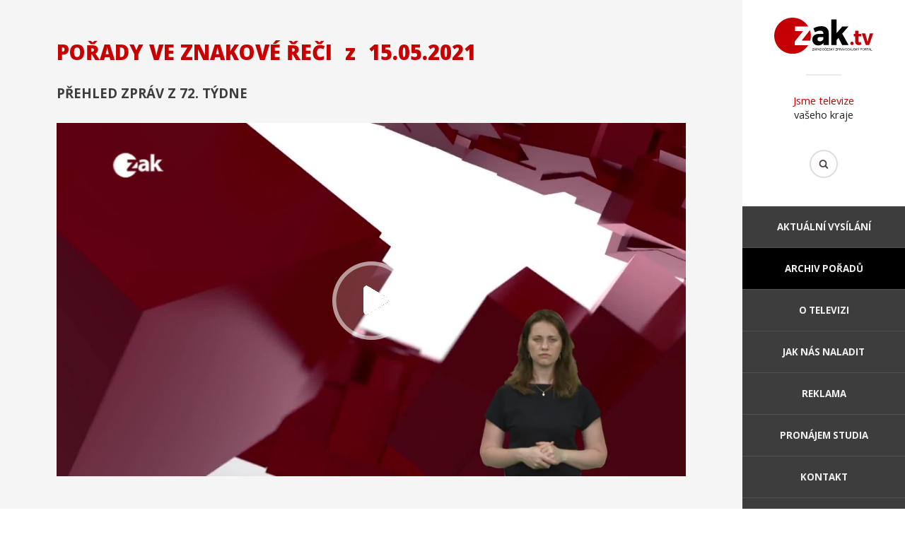

--- FILE ---
content_type: text/html; charset=utf-8
request_url: https://www.zaktv.cz/archiv/porady-ve-znakove-reci/5957.html
body_size: 12892
content:
<!DOCTYPE html>
<html>
	<head>
		<meta http-equiv="content-type" content="text/html; charset=utf-8" />
		<meta property="fb:app_id" content="1316950694983809" />
		<meta name="author" content="info@zaktv.cz" />
		<meta name="robots" content="index, follow" />
		<meta name="viewport" content="width=device-width, initial-scale=1">
		<meta name="keywords" content="" />
		<meta name="description" content="" />
		<meta name="msapplication-TileColor" content="#c70000">
		<meta name="msapplication-TileImage" content="/favicon/ms-icon-144x144.png">
		<meta name="theme-color" content="#c70000">
		<meta property="og:title" content="Pořady ve znakové řeči z 15.05.2021" />
		<meta property="og:description" content="" />
		<meta property="og:image" content="http://www.zaktv.cz/epizody/5957-640.jpg" />
		<title>Pořady ve znakové řeči z 15.05.2021 | ZAK TV</title>
		<link rel="stylesheet" type="text/css" href="//fonts.googleapis.com/css?family=Montserrat:300,400,700|Open+Sans:300,400,400i,700,700i,800,800i&display=swap&subset=latin-ext" />
		<link rel="stylesheet" type="text/css" href="/jquery/fancybox2/jquery.fancybox.css" />
		<link rel="stylesheet" type="text/css" href="/jquery/aos/aos.css" />
		<link rel="stylesheet" type="text/css" href="/style.css??ver=111" />
		<link rel="stylesheet" type="text/css" href="/reklama.css??ver=101" />
		<link rel="stylesheet" type="text/css" href="/pcztheme.css??ver=001" />
		<link rel="stylesheet" type="text/css" href="/fontawesome.min.css" />
		<link rel="SHORTCUT ICON" type="image/x-icon" href="/obrazky/zaktv_icon_100px.png">
		<link rel="manifest" href="/manifest.json">
		<script type="text/javascript" src="https://www.googletagmanager.com/gtag/js?id=UA-38524292-1" async></script>
		<script type="text/javascript" src="/jquery/jquery-2.1.3.min.js"></script>
		<script type="text/javascript" src="/jquery/jquery.scrollTo.js?ver2"></script>
		<script type="text/javascript" src="/jquery/fancybox2/jquery.fancybox.js"></script>
		<script type="text/javascript" src="/jquery/aos/aos.js"></script>
		<script type="text/javascript" src="/jquery/web.js?ver=102"></script>
		<script type="text/javascript" src="/jquery/lpreklama.js?ver=105"></script>
		<script type="text/javascript" src="//vysilani.zaktv.cz/player.js?ver=101"></script>
		<script type="text/javascript">
			window.dataLayer = window.dataLayer || [];
			function gtag(){dataLayer.push(arguments);}
			gtag('js', new Date());
			gtag('config', 'UA-38524292-1');
		</script>
	</head>
	<body class="desktop">
		<div id="fb-root"></div>
		<div id="container">
			<div id="rightpanel">
				<header>
					<p class="logo"><a href="/"><img src="https://www.plzen.cz/wp-content/brands/zaktv-color.svg" alt="ZAK TV" /></a></p>
					<p class="claim"><span>Jsme televize</span> vašeho kraje</p>
					<form action="/hledat.html" method="get">
						<p class="hledat"><input type="text" name="hledat" /><input type="submit" value="Hledat" /></p>
					</form>
				</header>
				<nav>
					<div><a href="#">Menu</a></div>
					<ul>
						<li><a href="/">Aktuální vysílání</a></li>
						<li class="aktivni"><a href="/archiv.html">Archiv pořadů</a></li>
						<li><a href="/o-televizi.html">O televizi</a></li>
						<li><a href="/jak-nas-naladit.html">Jak nás naladit</a></li>
						<li><a href="/reklama.html">Reklama</a></li>
						<li><a href="/pronajem.html">Pronájem studia</a></li>
						<li><a href="/kontakt.html">Kontakt</a></li>
					</ul>
				</nav>
				<footer>
					<div class="social">
						<a href="https://www.youtube.com/@televizezak" target="_blank" title="Youtube"><i class="fa-brands fa-youtube"></i></a>
						<a href="https://www.facebook.com/tvzak" target="_blank" title="Facebook"><i class="fa-brands fa-facebook"></i></a>
						<a href="https://www.instagram.com/zak_televize/" target="_blank" title="Instagram"><i class="fa-brands fa-instagram"></i></a>
					</div>
					<p>2016 © ZAK TV</p>
					<p>Design by <a href="http://www.b-m.cz/">Beneš &amp; Michl</a></p>
				</footer>
			</div>
			<div id="leftpanel">
				<article>
					<div class="static">
					<div class="fb-share-button" data-href="http://www.zaktv.cz/archiv/porady-ve-znakove-reci/5957.html" data-layout="button" data-size="large" data-mobile-iframe="true"><a class="fb-xfbml-parse-ignore" target="_blank" href="https://www.facebook.com/sharer/sharer.php?u=http%3A%2F%2Fwww.zaktv.cz%2Farchiv%2Fporady-ve-znakove-reci%2F5957.html&amp;src=sdkpreparse">Sdílet</a></div>
							<h1>Pořady ve znakové řeči <span>z</span>&nbsp;15.05.2021</h1>
							<h2>Přehled zpráv z 72. týdne</h2>
						<div class="epizoda">
							<img src="/epizody/5957.jpg" alt="Pořady ve znakové řeči" />
							<a href="#">Přehrát</a>
							<div class="tvvideo" data-poster="/epizody/5957-640.jpg" data-src="//vysilani.zaktv.cz/zak/5957/video.m3u8"></div>
						</div>
					</div>
					<div class="zalozky">
						<div>
						<h3>Diskuse</h3>
							<div class="fb-comments" data-width="100%" data-numposts="10" data-href="http://www.zaktv.cz/archiv/porady-ve-znakove-reci/5957.html"></div>
						</div>
						<div class="archiv aktivni">
							<div>
								<h3>Další díly pořadu</h3>
								<a href="/archiv/porady-ve-znakove-reci/10778.html">
									<img src="/epizody/10778-640.jpg" alt="24.01.2026" />
									<h4>Přehled zpráv ze 310. týdne</h4>
									<p>24.01.2026</p>
								</a>
								<a href="/archiv/porady-ve-znakove-reci/10777.html">
									<img src="/epizody/10777-640.jpg" alt="17.01.2026" />
									<h4>Přehled zpráv ze 309. týdne</h4>
									<p>17.01.2026</p>
								</a>
								<a href="/archiv/porady-ve-znakove-reci/10776.html">
									<img src="/epizody/10776-640.jpg" alt="10.01.2026" />
									<h4>Přehled zpráv ze 308. týdne</h4>
									<p>10.01.2026</p>
								</a>
								<a href="/archiv/porady-ve-znakove-reci/10688.html">
									<img src="/epizody/10688-640.jpg" alt="20.12.2025" />
									<h4>Přehled zpráv ze 307. týdne</h4>
									<p>20.12.2025</p>
								</a>
								<a href="/archiv/porady-ve-znakove-reci/10657.html">
									<img src="/epizody/10657-640.jpg" alt="13.12.2025" />
									<h4>Přehled zpráv ze 306. týdne</h4>
									<p>13.12.2025</p>
								</a>
								<a href="/archiv/porady-ve-znakove-reci/10628.html">
									<img src="/epizody/10628-640.jpg" alt="06.12.2025" />
									<h4>Přehled zpráv ze 305. týdne</h4>
									<p>06.12.2025</p>
								</a>
								<a href="/archiv/porady-ve-znakove-reci/10627.html">
									<img src="/epizody/10627-640.jpg" alt="29.11.2025" />
									<h4>Přehled zpráv ze 304. týdne</h4>
									<p>29.11.2025</p>
								</a>
								<a href="/archiv/porady-ve-znakove-reci/10573.html">
									<img src="/epizody/10573-640.jpg" alt="22.11.2025" />
									<h4>Přehled zpráv ze 303. týdne</h4>
									<p>22.11.2025</p>
								</a>
								<a href="/archiv/porady-ve-znakove-reci/10552.html">
									<img src="/epizody/10552-640.jpg" alt="15.11.2025" />
									<h4>Přehled zpráv ze 302. týdne</h4>
									<p>15.11.2025</p>
								</a>
								<a href="/archiv/porady-ve-znakove-reci/10551.html">
									<img src="/epizody/10551-640.jpg" alt="08.11.2025" />
									<h4>Přehled zpráv ze 301. týdne</h4>
									<p>08.11.2025</p>
								</a>
								<a href="/archiv/porady-ve-znakove-reci/10487.html">
									<img src="/epizody/10487-640.jpg" alt="25.10.2025" />
									<h4>Přehled zpráv ze 299. týdne</h4>
									<p>25.10.2025</p>
								</a>
								<a href="/archiv/porady-ve-znakove-reci/10464.html">
									<img src="/epizody/10464-640.jpg" alt="18.10.2025" />
									<h4>Přehled zpráv ze 298. týdne</h4>
									<p>18.10.2025</p>
								</a>
							</div>
					<p class="strankovani"><a class="predchozi" href="?stranka=0">Předchozí</a> <a class="aktivni" href="?stranka=1">1</a> <a href="?stranka=2">2</a> <a href="?stranka=3">3</a> <span>...</span> <a href="?stranka=37">37</a> <a class="dalsi" href="?stranka=2">Další</a></p>
						</div>
					</div>
				</article>
				<nav>
					<div>
						<p>Archiv pořadů</p>
						<ul>
							<li><a href="/archiv/30-let-mestske-policie-plzen.html">30 let Městské policie Plzeň</a></li>
							<li><a href="/archiv/bydleme-bezpecne.html">Bydleme bezpečně</a></li>
							<li><a href="/archiv/dobre-zpravy-z-regionu.html">Dobré zprávy z regionů</a></li>
							<li><a href="/archiv/duel-primator-hejtman.html">Duel Primátor - Hejtman</a></li>
							<li><a href="/archiv/energie-chytre.html">Energie chytře</a></li>
							<li><a href="/archiv/interview.html">Interview</a></li>
							<li><a href="/archiv/jak-zije-karlovarsky-kraj.html">Jak žije Karlovarský kraj</a></li>
							<li><a href="/archiv/jak-zije-plzensky-kraj.html">Jak žije Plzeňský kraj</a></li>
							<li><a href="/archiv/karlovy-vary-v-kostce.html">Karlovy Vary v kostce</a></li>
							<li><a href="/archiv/komercni-reportaze.html">Komerční reportáže</a></li>
							<li><a href="/archiv/krimi-zapad.html">Krimi Západ</a></li>
							<li><a href="/archiv/kultura-a-sport.html">Kultura a sport</a></li>
							<li><a href="/archiv/limberskyho-sajtle.html">Limberskýho šajtle</a></li>
							<li><a href="/archiv/nas-kraj.html">Náš kraj</a></li>
						</ul>
					</div>
					<div>
						<ul>
							<li><a href="/archiv/plzen-v-kostce.html">Plzeň v kostce</a></li>
							<li><a href="/archiv/porady-ve-znakove-reci.html">Pořady ve znakové řeči</a></li>
							<li><a href="/archiv/povolebni-debata-lidru-plzenskeho-kraje.html">Povolební debata lídrů Plzeňského kraje</a></li>
							<li><a href="/archiv/primator-osobne.html">Primátor osobně!</a></li>
							<li><a href="/archiv/primatorka-osobne-karlovy-vary.html">Primátorka osobně - Karlovy Vary</a></li>
							<li><a href="/archiv/predvolebni-debata-volby-2024.html">Předvolební debata - Volby 2024</a></li>
							<li><a href="/archiv/predvolebni-superdebata-lidru-volby-2025.html">Předvolební superdebata lídrů - Volby 2025</a></li>
							<li><a href="/archiv/pribeh-kaolinu.html">Příběh kaolinu</a></li>
							<li><a href="/archiv/pribeh-porcelanu.html">Příběh porcelánu</a></li>
							<li><a href="/archiv/pribehy-ze-zoo.html">Příběhy ze ZOO</a></li>
							<li><a href="/archiv/putovani-v-regionech.html">Putování v regionech</a></li>
							<li><a href="/archiv/rop-jihozapad.html">ROP Jihozápad</a></li>
							<li><a href="/archiv/s-hejtmanem-na-rovinu.html">S hejtmanem na  rovinu</a></li>
							<li><a href="/archiv/s-kamerou-za-skolou.html">S kamerou za školou</a></li>
						</ul>
					</div>
					<div>
						<ul>
							<li><a href="/archiv/sila-energie.html">Síla energie</a></li>
							<li><a href="/archiv/skryte-poklady-architektury.html">Skryté poklady architektury</a></li>
							<li><a href="/archiv/slavnosti-svobody-2020.html">Slavnosti svobody 2020</a></li>
							<li><a href="/archiv/svet-zblizka.html">Svět zblízka</a></li>
							<li><a href="/archiv/sumavske-vodovody-a-kanalizace-a-s.html">Šumavské vodovody a kanalizace a.s.</a></li>
							<li><a href="/archiv/tyden-v-regionech.html">Týden v regionech</a></li>
							<li><a href="/archiv/volebni-duel.html">Volební duel</a></li>
							<li><a href="/archiv/westcast.html">WestCast</a></li>
							<li><a href="/archiv/za-usima.html">Za ušima</a></li>
							<li><a href="/archiv/zapadocesky-talir.html">Západočeský talíř</a></li>
							<li><a href="/archiv/zpravodajsky-expres.html">Zpravodajský expres</a></li>
							<li><a href="/archiv/zpravy.html">Zprávy</a></li>
							<li><a href="/archiv/ztraty-a-nalezy.html">Ztráty a nálezy</a></li>
							<li><a href="/archiv/zivot-na-pokracovani.html">Život na pokračování</a></li>
						</ul>
					</div>
					<div>
						<p>O televizi</p>
						<ul>
							<li><a href="/">Aktuální vysílání</a></li>
							<li><a href="/novinky.html">Archiv novinek</a></li>
							<li><a href="/o-televizi.html">O televizi</a></li>
							<li><a href="/jak-nas-naladit.html">Jak nás naladit</a></li>
							<li><a href="/reklama.html">Reklama</a></li>
							<li><a href="/pronajem.html">Pronájem studia</a></li>
							<li><a href="/kontakt.html">Kontakt</a></li>
						</ul>
					</div>
				</nav>
				<footer>
					<div class="social">
						<a href="https://www.youtube.com/@televizezak" target="_blank" title="Youtube"><i class="fa-brands fa-youtube"></i></a>
						<a href="https://www.facebook.com/tvzak" target="_blank" title="Facebook"><i class="fa-brands fa-facebook"></i></a>
						<a href="https://www.instagram.com/zak_televize/" target="_blank" title="Instagram"><i class="fa-brands fa-instagram"></i></a>
					</div>
					<p>2016 © ZAK TV</p>
					<p>Design by <a href="http://www.b-m.cz/">Beneš &amp; Michl</a></p>
				</footer>
			</div>
		</div>
	</body>
</html>


--- FILE ---
content_type: application/javascript
request_url: https://www.zaktv.cz/jquery/web.js?ver=102
body_size: 6154
content:
window.fbAsyncInit = function() {
  FB.init({
    appId      : '1316950694983809',
    xfbml      : true,
    version    : 'v3.3'
  });
};
(function(d, s, id){
  var js, fjs = d.getElementsByTagName(s)[0];
  if (d.getElementById(id)) {return;}
    js = d.createElement(s); js.id = id;
    js.src = "//connect.facebook.net/cs_CZ/sdk.js";
    fjs.parentNode.insertBefore(js, fjs);
}(document, 'script', 'facebook-jssdk'));

(function(h,o,t,j,a,r){
  h.hj=h.hj||function(){(h.hj.q=h.hj.q||[]).push(arguments)};
  h._hjSettings={hjid:1435747,hjsv:6};
  a=o.getElementsByTagName('head')[0];
  r=o.createElement('script');r.async=1;
  r.src=t+h._hjSettings.hjid+j+h._hjSettings.hjsv;
  a.appendChild(r);
})(window,document,'https://static.hotjar.com/c/hotjar-','.js?sv=');
    
function scrollMenu()
{
  $('body.desktop div#rightpanel').each(function(){
    $(this).css('position', 'fixed');
    $(this).css('left', $('div#container').offset().left + $('div#container').width() - $(this).width());
    var heightDiff = $(window).height() - $(this).height() - 20;
    if (heightDiff < 0)
    {
      var top = -1 * $(window).scrollTop();
      if (top < heightDiff)
        top = heightDiff;
      $(this).css('top', top + 'px');
    }
    else
      $(this).css('top', '0');
  });
}

function resizeWindow()
{
  var size = $('div#container').width();
  if (size < 640)
  {
    if ($('body').hasClass('desktop'))
    {
      $('body').removeClass('desktop');
      $('body').addClass('mobile');
      $('div#rightpanel nav ul').hide();
      $('div#rightpanel nav div a').removeClass('aktivni');
      $('div#rightpanel').css('position', 'relative');
      $('div#rightpanel').css('left', 0);
      $('div#rightpanel').css('top', 0);
    }
  }
  else
  {
    if ($('body').hasClass('mobile'))
    {
      $('body').removeClass('mobile');
      $('body').addClass('desktop');
      $('div#rightpanel nav ul').show();
    }
    scrollMenu();
  }

  $('body.desktop div.archivnovinek > a').each(function(){
    $(this).find('> div').css('display', 'block');
    if ($(this).find('> div').height() > $(this).find('> p').height())
      $(this).find('> div').css('display', 'inline-block');
  });

  $('body.desktop div.novinka').each(function(){
    if ($(this).find('> h1').width() > ($(this).width() - 250))
      $(this).find('> p').hide();
    else
      $(this).find('> p').show();
  });

  $('article div.podstranky > ul:first').each(function(){
    var container = $(this).width();
    var count = $(this).find('> li').length;
    var element = Math.round(container / count);
    $(this).find('> li').css('width', element + 'px');
    $(this).find('> li:last').css('width', (container - (element * (count - 1))) + 'px');
    var maxHeight = 0;
    $(this).find('> li a').each(function(){
      $(this).css('height', 'auto');
      if ($(this).height() > maxHeight)
        maxHeight = $(this).height();
    });
    $(this).find('> li a').css('height', maxHeight + 'px');
  });

  $(window).scroll();
}

$(document).ready(function(){

  $('a.fancybox').fancybox({
    openEffect: 'elastic',
    closeEffect: 'elastic',
    helpers:
    {
      title:
      {
        type: 'inside'
      }
    }
  });

  $('header p.hledat input').click(function(){
    $('header p.hledat input[type="text"]').animate({ width: ($('body').hasClass('mobile') ? '100%' : '170px') }, 100, function(){
      $('header p.hledat').removeClass('blur');
    });
  });
  $('header p.hledat input').blur(function(){
    setTimeout(function(){
      $('header p.hledat input[type="text"]').val('');
      $('header p.hledat input[type="text"]').animate({ width: '40px' }, 100, function(){
        $('header p.hledat').addClass('blur');
      });
    }, 100);
  });
  $('header p.hledat').addClass('blur');

  $('div#rightpanel nav div a').click(function(event){
    event.preventDefault();
    if ($('body').hasClass('mobile'))
    {
      if ($('div#rightpanel nav ul').css('display') == 'block')
      {
        $('div#rightpanel nav ul').slideUp(200);
        $(this).removeClass('aktivni');
      }
      else
      {
        $('div#rightpanel nav ul').slideDown(200);
        $(this).addClass('aktivni');
      }
    }
  });

  $('article div.banner div.prehravat > a').click(function(event){
    event.preventDefault();
    $('article div.banner').children().hide();
    var video = $('article div.banner div.tvvideo');
    video.show();
    video.find('div').click();
  });

  $('article div.podstranky, article div.zalozky').each(function(){
    $(this).find('> div:first').before('<ul></ul>');
    $(this).find('> div').each(function(index){
      $(this).parent().find('> ul:first').append('<li class="' + $(this).attr('class') + '"><a href="#' + index + '">' + $(this).find('h3:first').text() + '</a></li>');
    });
    $(this).find('> ul:first li a').click(function(event){
      event.preventDefault();
      $(this).parent().parent().find('li').removeClass('aktivni');
      $(this).parent().parent().parent().find('> div').removeClass('aktivni');
      $(this).parent().addClass('aktivni');
      $(this).parent().parent().parent().find('> div:eq(' + $(this).attr('href').substr(1) + ')').addClass('aktivni');
    });
    $(this).find('> ul:first li:first a').click();
    $(this).find('> div').each(function(index){
      if ($(this).hasClass('archiv'))
        if (typeof($(this).attr('rel')) != 'undefined')
        {
          $(this).parent().find('> ul:first li:eq(' + index + ') a').click();
          $('html, body').animate({scrollTop: $(this).offset().top - 70}, 100);
        }
    });
    
  });

  $('article div.static div.epizoda > a').click(function(event){
    event.preventDefault();
    var video = $(this).parent().find('div.tvvideo');
    if (document.location.hash == '#prehrat')
      video.addClass('autoplay');
    video.show();
    $(this).parent().find('a, img').remove();
    video.find('div').click();
  });
  if (document.location.hash == '#prehrat')
    $('article div.static div.epizoda > a').click();

  $(window).scroll(function(){
    scrollMenu();
  });

  $(window).resize(function(){
    resizeWindow();
  });
  resizeWindow();

});
